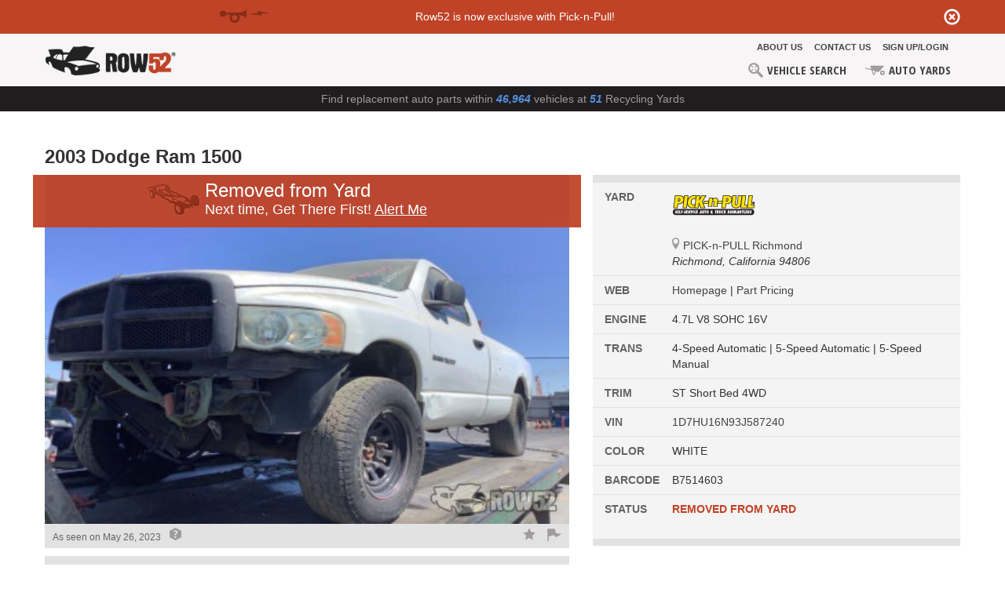

--- FILE ---
content_type: text/html; charset=utf-8
request_url: https://row52.com/Vehicle/Index/1D7HU16N93J587240
body_size: 13638
content:
<!DOCTYPE html>
<!-- Master Layout -->
<html lang="en"
      ng-app="App">
<head>
    <meta charset="utf-8">
    <title>Row52 | 2003 Dodge Ram 1500 at PICK-n-PULL Richmond 1D7HU16N93J587240</title>
    <meta name="viewport" content="width=device-width, initial-scale=1.0">
<link rel="shortcut icon" type="image/x-icon" href="https://cdn.row52.com/cdn/images/favicon.ico" />
<link rel="icon" type="image/x-icon" href="https://cdn.row52.com/cdn/images/favicon.ico" />
<meta/>
<meta property="og:title" content="Row52" />
<meta property="og:description" content="2003 Dodge Ram 1500 at PICK-n-PULL Richmond 1D7HU16N93J587240" />
    <!-- start:css -->
    <link rel="stylesheet" href="/css/app.e61f1d23c6187f9728c4.css"/>
    <!-- end:css -->
    <link href="https://fonts.googleapis.com/css?family=Open+Sans+Condensed:300,700"
          rel="stylesheet">
    
    <script src="https://cdn.polyfill.io/v2/polyfill.min.js"></script>
    <!-- OneTrust Cookies Consent Notice start for row52.com -->
    <script type="text/javascript" src="https://cdn.cookielaw.org/consent/c0c7c2f1-01bd-4ec3-81bc-f683a279bbab/OtAutoBlock.js"></script>
    <script src=https://cdn.cookielaw.org/scripttemplates/otSDKStub.js  type="text/javascript" charset="UTF-8" data-domain-script="c0c7c2f1-01bd-4ec3-81bc-f683a279bbab"></script>
    <script type="text/javascript">
    function OptanonWrapper() { }
    </script>
    <!-- OneTrust Cookies Consent Notice end for row52.com -->

    
<!-- Global site tag (gtag.js) - Google Analytics -->
<script async
        src="https://www.googletagmanager.com/gtag/js?id=UA-36626824-1"></script>
<script>
    window.dataLayer = window.dataLayer || [ ];

    function gtag() {
        dataLayer.push(arguments);
    }

    gtag('js', new Date());

    gtag('config', 'UA-36626824-1');
</script>

<!-- Google Tag Manager -->
<script>(function(w,d,s,l,i){w[l]=w[l]||[];w[l].push({'gtm.start':
new Date().getTime(),event:'gtm.js'});var f=d.getElementsByTagName(s)[0],
j=d.createElement(s),dl=l!='dataLayer'?'&l='+l:'';j.async=true;j.src=
'https://www.googletagmanager.com/gtm.js?id='+i+dl;f.parentNode.insertBefore(j,f);
})(window,document,'script','dataLayer', 'GTM-KBF7M2J');</script>
<!-- End Google Tag Manager -->
    
    
    <script>
        (function(w) {
            w.vehicleDetail = {"id":6735461,"vin":"1D7HU16N93J587240","year":2003,"modelId":1634,"model":"Ram 1500","makeId":117,"make":"Dodge","locationId":68,"locationName":"PICK-n-PULL Richmond","city":"Richmond","state":"California","zip":"94806","row":"40","dateAdded":"2023-05-30T00:00:00+00:00","barCodeNumber":"B7514603","hasImage":true,"engine":"4.7L V8 SOHC 16V","transmission":"4-Speed Automatic | 5-Speed Automatic | 5-Speed Manual","trim":"ST Short Bed 4WD","accountName":"Pick-n-Pull","color":"WHITE","isActive":false,"allowPullers":true,"url":"https://cdn.row52.com/images/","size1":"c129d1fd-75c6-465d-9858-4fae46c2534b","size2":"ee4c7a9e-8e7d-4351-88f7-5b282e237abd","size3":"599f3dd7-538e-42a2-933e-da98c6c9c998","size4":"7e793d25-14f8-4d84-bbe9-df9570795bb2","extension":".JPG","locationImageName":"picknpull_logoresults.png","locationImageLocation":"https://cdn.row52.com/cdn/images/accounts/picknpull_logoresults.png","imageName":"https://cdn.row52.com/images/c129d1fd-75c6-465d-9858-4fae46c2534b.JPG","smallImage":"https://cdn.row52.com/images/599f3dd7-538e-42a2-933e-da98c6c9c998.JPG","largeImage":"https://cdn.row52.com/images/ee4c7a9e-8e7d-4351-88f7-5b282e237abd.JPG","thumbNail":"https://cdn.row52.com/images/7e793d25-14f8-4d84-bbe9-df9570795bb2.JPG","imageDate":"2023-05-26T22:25:11.7212574+00:00","mostRecentComment":null,"imageCount":0,"locationCode":null,"commentCount":0,"accountId":"00000000-0000-0000-0000-000000000000","creationDate":"0001-01-01T00:00:00+00:00","favoriteId":null,"favoritedDate":null,"pullerCount":0,"partsPullersCount":2,"partsPullersForInYardsCount":0};
        })(window);
    </script>

    
<script type="text/javascript">var appInsights=window.appInsights||function(config){function t(config){i[config]=function(){var t=arguments;i.queue.push(function(){i[config].apply(i,t)})}}var i={config:config},u=document,e=window,o="script",s="AuthenticatedUserContext",h="start",c="stop",l="Track",a=l+"Event",v=l+"Page",r,f;setTimeout(function(){var t=u.createElement(o);t.src=config.url||"https://js.monitor.azure.com/scripts/a/ai.0.js";u.getElementsByTagName(o)[0].parentNode.appendChild(t)});try{i.cookie=u.cookie}catch(y){}for(i.queue=[],r=["Event","Exception","Metric","PageView","Trace","Dependency"];r.length;)t("track"+r.pop());return t("set"+s),t("clear"+s),t(h+a),t(c+a),t(h+v),t(c+v),t("flush"),config.disableExceptionTracking||(r="onerror",t("_"+r),f=e[r],e[r]=function(config,t,u,e,o){var s=f&&f(config,t,u,e,o);return s!==!0&&i["_"+r](config,t,u,e,o),s}),i}({instrumentationKey:"da3e35dc-b577-4005-8819-cfe57eb56257",sdkExtension:"a"});window.appInsights=appInsights;appInsights.queue&&appInsights.queue.length===0&&appInsights.trackPageView();</script></head>
<body>
<!-- Google Tag Manager (noscript) -->
<noscript><iframe src="https://www.googletagmanager.com/ns.html?id=GTM-KBF7M2J"
height="0" width="0" style="display:none;visibility:hidden"></iframe></noscript>
<!-- End Google Tag Manager (noscript) -->





<script>
    var headerAlert = 'headerAlert-2';
    document.addEventListener('DOMContentLoaded', function () {
        // Check if 'headerAlert' exists in localStorage
        if (!localStorage.getItem(headerAlert)) {
            // If 'headerAlert' does not exist, display the banner
            var banner = document.getElementById('header-banner');
            if (banner) {
                banner.style.display = 'block'; // Ensure the banner is visible
            }
        } 

        //Event listener to handle banner close action
        document.getElementById('header-banner').addEventListener('click', function (e) {
            if (e.target && e.target.id === 'header-banner-close') {
                e.preventDefault();

                localStorage.setItem(headerAlert, 'true');

                var banner = document.getElementById('header-banner');
                if (banner) {
                    banner.remove();
                }
            }
        });
    });
</script>
<style>
    #header-banner-close {
        color: #fff;
        text-decoration: none;
        padding-top: 10px;
        font-size: 21px;
    }
    .alert-top a {
        color: #fff;
        text-decoration: underline;
    }
</style>

        <div id="header-banner" class="header-top" style="display:none;">
            <div class="container text-center">
                <div class="alert-top">
                    Row52 is now exclusive with Pick-n-Pull!
                </div>
                <div style="float: right;">
                    <a href="#" class="glyphicon glyphicon-remove-circle" id="header-banner-close"></a>
                </div>
            </div>
        </div>
<header class="header"
        ng-controller="HeaderCtrl as ctrl">
    <div class="container">
        <div class="logo">
            <a href="/home">
                <img alt="Row52"
                     class="img-responsive"
                     role="presentation"
                     src="https://cdn.row52.com/cdn/images/logo-horizontal-black-header-opt.png" />
            </a>
        </div>
        <nav class="navbar navbar-inverse web-menu"
             ng-cloak>
            <div class="collapse menu-first navbar-collapse pull-right">
                <ul>
                    <li>
                        <a href="/About/">About Us</a>
                    </li>
                    <li>
                        <a href="/About/ContactUs">Contact Us</a>
                    </li>
                        <li>
                            <a href="/Account">SIGN UP/LOGIN</a>
                        </li>
                </ul>
            </div>
            <div class="collapse menu-second navbar-collapse pull-right">
                <ul>
                    <li class="mobile-dropdown">
                        <a href="#">
                            <span class="menu-icon">
                                <img src="https://cdn.row52.com/cdn/images/svg/icon-account-summary.svg">
                                <img src="https://cdn.row52.com/cdn/images/svg/icon-account-summary-hover.svg">
                            </span>
                            My Account
                        </a>

                    </li>
                    <li>
                        <a href="/Search">
                            <!--<i class="icon-search-cars"></i>-->
                            <span class="menu-icon">
                                <img src="https://cdn.row52.com/cdn/images/svg/icon-search.svg">
                                <img src="https://cdn.row52.com/cdn/images/svg/icon-search-hover.svg">
                            </span>
                            Vehicle Search
                        </a>
                    </li>
                    
                    
                    
                    
                    
                    <li>
                        <a href="/Yards/">
                            <span class="menu-icon">
                                <img src="https://cdn.row52.com/cdn/images/svg/icon-used.svg">
                                <img src="https://cdn.row52.com/cdn/images/svg/icon-used-hover.svg">
                            </span>
                            Auto YARDS
                        </a>
                    </li>
                </ul>
            </div>
        </nav>

        <div class="menu-device">
            <nav class="menu"
                 role="navigation">
                <ul class="droplist">
                    <li class="mobile-dropdown">

                        <a href="/Account">
                            <span class="menu-icon">
                                <img src="https://cdn.row52.com/cdn/images/svg/icon-account-summary.svg">
                                <img src="https://cdn.row52.com/cdn/images/svg/icon-account-summary-hover.svg">
                            </span>
                            SIGN UP / LOGIN
                        </a>


                    </li>

                    <li>
                        <a href="/Search">
                            <span class="menu-icon">
                                <img src="https://cdn.row52.com/cdn/images/svg/icon-search.svg">
                                <img src="https://cdn.row52.com/cdn/images/svg/icon-search-hover.svg">
                            </span>
                            Vehicle Search
                        </a>
                    </li>
                    
                    
                    
                    
                    
                    <li>
                        <a href="/Yards/">
                            <span class="menu-icon">
                                <img src="https://cdn.row52.com/cdn/images/svg/icon-used.svg">
                                <img src="https://cdn.row52.com/cdn/images/svg/icon-used-hover.svg">
                            </span>
                            Auto YARDS
                        </a>
                    </li>
                </ul>
                <ul class="mobile-secondary-menu">
                    <li>
                        <a href="/About/">About Us</a>
                    </li>
                    <li>
                        <a href="/About/ContactUs">Contact Us</a>
                    </li>
                </ul>
            </nav>
            <a class="nav-toggle"
               href="#">
                <span class="menu-device-toggle">&nbsp;</span>
            </a>
        </div>
    </div>
</header>


<div class="site-specs hidden-xs">
        Find replacement auto parts within <strong>46,964</strong> vehicles at <strong>51</strong> Recycling Yards
</div>
<div class="site-specs visible-xs">
    Search for <strong>46,964</strong> vehicles in <strong>51</strong> Yards
</div>
<div class="search-bar">
    
</div>


<div id="messageModalLogin" class="modal hide fade">
    <div class="modal-header">
        <button type="button" class="close" data-dismiss="modal" aria-hidden="true">&times;</button>
        <h3>Please Log in</h3>
    </div>
    <div class="modal-body">

        <label class="normal">You need to be logged in to create a part wanted listing.</label>
        <input class="btn btn-inverse btn-small pull-right" type="button" value="OK" id="btnOk">
        
        <br />
    </div>
</div>
<script type="text/javascript">

</script>

<div class="main-content">
    <div class="container">
        <div class="row">
            <div class="col-md-6">
                <h3>
                    <strong>2003 Dodge Ram 1500</strong>
                </h3>
            </div>
            <div class="col-md-6">
            </div>
        </div>
    </div>
    <div class="detail-main"
         ng-controller="VehicleDetailCtrl as ctrl">
        <div class="container ng-cloak"
             ng-cloak>
            <div class="row">
                <div class="col-md-7">
                    <div class="row">
                        <div class="col-md-12"
                             style="position: relative">
                            <img ng-src="{{model.imageName}}"
                                 alt="{{name}}"
                                 title="{{name}}"
                                 ng-if="!removeImageLoading"
                                 style="width: 100%" />
                            <span us-spinner class="removeImage" ng-if="removeImageLoading"></span>
                            <div style="position: absolute; top: 0; left: 0; background: transparent url(https://cdn.row52.com/siteimages/orangebg.png) top left repeat; min-height: 60px; width: 100%;"
                                 ng-if="model.isActive === false">
                                <div style="color: #fff; margin: 0 auto; max-width: 410px;">
                                    <img class="hidden-xs"
                                        src="https://cdn.row52.com/cdn/images/car-icon.png" 
                                        style="float: left; margin-top: 2px; margin-right: 5px;" />
                                    <h3 style="line-height: 24px; margin: 8px 0 0;">Removed from Yard</h3>
                                    <p style="font-weight: normal;">
                                        Next time, Get There First!
                                        <a href="/About/AlertMe" style="color: #fff; text-decoration: underline;">
                                            Alert Me
                                        </a>
                                    </p>
                                </div>
                            </div>

                            <a id="remove-image"
                               class="btn btn-sm btn-warning"
                               href="#"
                               style="position: absolute; right: 25px; top: 5px; min-width: 15px; padding-right: 15px; padding-left: 15px;"
                               ng-click="ctrl.removeImage($event)"
                               ng-if="model.imageName.indexOf('comingsoon') <= 0 && ctrl.isInRole('Administrator')">
                                <span class="icon-remove icon-white"
                                      style="font-size: 16px; margin-left: 0">X</span>
                            </a>
                        </div>
                    </div>
                    <div class="row">
                        <div class="col-md-12">
                            <div class="desc">
                                <div class="row">
                                    <div class="col-xs-8">
                                        <span ng-if="model.hasImage" class="hidden-xs">As seen on</span>
                                        <span class="em"
                                              style="margin-right: 3px;"
                                              ng-if="model.hasImage">
                                            May 26, 2023
                                        </span>
                                        <span uib-popover-template="'vehicle/as-seen-on-popover.html'"
                                              popover-title="As seen on..."
                                              popover-trigger="'mouseenter'"
                                              ng-if="model.hasImage"
                                              class="sprite tooltip-icon tooltip-inline">
                                        </span>
                                    </div>
                                    <div class="col-xs-4 text-right">
                                        <a class="star-icon pointer"
                                           ng-click="ctrl.like($event, model.id)"
                                           ng-class="{'active': likes[model.id], 'unauthorized': principal.isAuthenticated}">&nbsp;</a>
                                        <a class="flag-icon pointer"
                                           style="margin-left: 10px;"
                                           ng-click="ctrl.flag($event)">&nbsp;</a>
                                    </div>
                                </div>
                            </div>
                        </div>
                    </div>

                    <div class="row">
                        <div class="col-xs-12">
                            
<div class="row">
    <div class="col-xs-12">
            <div class="moreVehicles">
                <h4><strong>More Vehicles</strong></h4>
                <a href="/search/?Year=2003&MakeId=117&ModelId=1634&Page=1"
                   style="font-size: 12px; font-weight: normal;">
                    There are <strong id="vehiclecount">49</strong> more vehicles like this.
                </a>
            </div>
    </div>
</div>
    <div class="row"
         style="height: 67px; margin: 0 0 25px; position: relative;"
         ng-controller="VehicleGalleryCtrl as ctrl"
         ng-init="ctrl.init([{&quot;vin&quot;:&quot;1D7HA18D93J573061&quot;,&quot;url&quot;:&quot;https://cdn.row52.com/images/&quot;,&quot;size3&quot;:&quot;48b0fd8d-fbe6-424c-84bd-620457e0e8e9&quot;,&quot;thumbNail&quot;:&quot;https://cdn.row52.com/images/48b0fd8d-fbe6-424c-84bd-620457e0e8e9.JPG&quot;,&quot;year&quot;:2003,&quot;make&quot;:&quot;Dodge&quot;,&quot;model&quot;:&quot;Ram 1500&quot;,&quot;extension&quot;:&quot;.JPG&quot;,&quot;locationName&quot;:&quot;PICK-n-PULL Jefferson&quot;,&quot;dateAdded&quot;:&quot;2025-08-05T00:00:00+00:00&quot;},{&quot;vin&quot;:&quot;1D7HU18D83S322694&quot;,&quot;url&quot;:&quot;https://cdn.row52.com/images/&quot;,&quot;size3&quot;:&quot;2aba3b3c-7c98-4c71-b762-70e96f237e49&quot;,&quot;thumbNail&quot;:&quot;https://cdn.row52.com/images/2aba3b3c-7c98-4c71-b762-70e96f237e49.JPG&quot;,&quot;year&quot;:2003,&quot;make&quot;:&quot;Dodge&quot;,&quot;model&quot;:&quot;Ram 1500&quot;,&quot;extension&quot;:&quot;.JPG&quot;,&quot;locationName&quot;:&quot;PICK-n-PULL Springfield&quot;,&quot;dateAdded&quot;:&quot;2025-08-29T00:00:00+00:00&quot;},{&quot;vin&quot;:&quot;1D7HA16K93J663859&quot;,&quot;url&quot;:&quot;https://cdn.row52.com/images/&quot;,&quot;size3&quot;:&quot;a0068c40-2282-45db-b1a7-f4a71703bbdf&quot;,&quot;thumbNail&quot;:&quot;https://cdn.row52.com/images/a0068c40-2282-45db-b1a7-f4a71703bbdf.JPG&quot;,&quot;year&quot;:2003,&quot;make&quot;:&quot;Dodge&quot;,&quot;model&quot;:&quot;Ram 1500&quot;,&quot;extension&quot;:&quot;.JPG&quot;,&quot;locationName&quot;:&quot;PICK-n-PULL Dallas South&quot;,&quot;dateAdded&quot;:&quot;2025-09-04T00:00:00+00:00&quot;},{&quot;vin&quot;:&quot;1D7HA16K53J541337&quot;,&quot;url&quot;:&quot;https://cdn.row52.com/images/&quot;,&quot;size3&quot;:&quot;03d83938-e016-4c31-a668-3550a639029f&quot;,&quot;thumbNail&quot;:&quot;https://cdn.row52.com/images/03d83938-e016-4c31-a668-3550a639029f.JPG&quot;,&quot;year&quot;:2003,&quot;make&quot;:&quot;Dodge&quot;,&quot;model&quot;:&quot;Ram 1500&quot;,&quot;extension&quot;:&quot;.JPG&quot;,&quot;locationName&quot;:&quot;PICK-n-PULL Dallas South&quot;,&quot;dateAdded&quot;:&quot;2025-09-10T00:00:00+00:00&quot;},{&quot;vin&quot;:&quot;1D7HA18N83S267665&quot;,&quot;url&quot;:&quot;https://cdn.row52.com/images/&quot;,&quot;size3&quot;:&quot;5fb45b0a-9fe7-4480-b6f0-e1ffe41e8fba&quot;,&quot;thumbNail&quot;:&quot;https://cdn.row52.com/images/5fb45b0a-9fe7-4480-b6f0-e1ffe41e8fba.JPG&quot;,&quot;year&quot;:2003,&quot;make&quot;:&quot;Dodge&quot;,&quot;model&quot;:&quot;Ram 1500&quot;,&quot;extension&quot;:&quot;.JPG&quot;,&quot;locationName&quot;:&quot;PICK-n-PULL Dallas South&quot;,&quot;dateAdded&quot;:&quot;2025-10-01T00:00:00+00:00&quot;},{&quot;vin&quot;:&quot;1D7HA18N03J564788&quot;,&quot;url&quot;:&quot;https://cdn.row52.com/images/&quot;,&quot;size3&quot;:&quot;8b13b58a-87de-4d4c-9b48-d5cc7014de0f&quot;,&quot;thumbNail&quot;:&quot;https://cdn.row52.com/images/8b13b58a-87de-4d4c-9b48-d5cc7014de0f.JPG&quot;,&quot;year&quot;:2003,&quot;make&quot;:&quot;Dodge&quot;,&quot;model&quot;:&quot;Ram 1500&quot;,&quot;extension&quot;:&quot;.JPG&quot;,&quot;locationName&quot;:&quot;PICK-n-PULL Dallas South&quot;,&quot;dateAdded&quot;:&quot;2025-10-24T00:00:00+00:00&quot;},{&quot;vin&quot;:&quot;1D7HU18N33S279567&quot;,&quot;url&quot;:&quot;https://cdn.row52.com/images/&quot;,&quot;size3&quot;:&quot;b9d2217d-6166-4157-b578-d49f3fa4394f&quot;,&quot;thumbNail&quot;:&quot;https://cdn.row52.com/images/b9d2217d-6166-4157-b578-d49f3fa4394f.JPG&quot;,&quot;year&quot;:2003,&quot;make&quot;:&quot;Dodge&quot;,&quot;model&quot;:&quot;Ram 1500&quot;,&quot;extension&quot;:&quot;.JPG&quot;,&quot;locationName&quot;:&quot;PICK-n-PULL Little Rock&quot;,&quot;dateAdded&quot;:&quot;2025-10-24T00:00:00+00:00&quot;},{&quot;vin&quot;:&quot;1D7HA18N33S286219&quot;,&quot;url&quot;:&quot;https://cdn.row52.com/images/&quot;,&quot;size3&quot;:&quot;692d2df0-783e-4c34-ada5-572ad8371941&quot;,&quot;thumbNail&quot;:&quot;https://cdn.row52.com/images/692d2df0-783e-4c34-ada5-572ad8371941.JPG&quot;,&quot;year&quot;:2003,&quot;make&quot;:&quot;Dodge&quot;,&quot;model&quot;:&quot;Ram 1500&quot;,&quot;extension&quot;:&quot;.JPG&quot;,&quot;locationName&quot;:&quot;PICK-n-PULL Tallahassee&quot;,&quot;dateAdded&quot;:&quot;2025-09-05T00:00:00+00:00&quot;},{&quot;vin&quot;:&quot;1D7HA16K63J529682&quot;,&quot;url&quot;:&quot;https://cdn.row52.com/images/&quot;,&quot;size3&quot;:&quot;5dd6195e-e993-4994-bd1f-330523a9c92b&quot;,&quot;thumbNail&quot;:&quot;https://cdn.row52.com/images/5dd6195e-e993-4994-bd1f-330523a9c92b.JPG&quot;,&quot;year&quot;:2003,&quot;make&quot;:&quot;Dodge&quot;,&quot;model&quot;:&quot;Ram 1500&quot;,&quot;extension&quot;:&quot;.JPG&quot;,&quot;locationName&quot;:&quot;PICK-n-PULL Dallas South Central&quot;,&quot;dateAdded&quot;:&quot;2025-10-27T00:00:00+00:00&quot;},{&quot;vin&quot;:&quot;1D7HA18NX3S305512&quot;,&quot;url&quot;:&quot;https://cdn.row52.com/images/&quot;,&quot;size3&quot;:&quot;6804628b-8a0d-4186-8156-c6368242dc05&quot;,&quot;thumbNail&quot;:&quot;https://cdn.row52.com/images/6804628b-8a0d-4186-8156-c6368242dc05.JPG&quot;,&quot;year&quot;:2003,&quot;make&quot;:&quot;Dodge&quot;,&quot;model&quot;:&quot;Ram 1500&quot;,&quot;extension&quot;:&quot;.JPG&quot;,&quot;locationName&quot;:&quot;PICK-n-PULL Tallahassee&quot;,&quot;dateAdded&quot;:&quot;2025-08-15T00:00:00+00:00&quot;},{&quot;vin&quot;:&quot;1D7HA18N53J564687&quot;,&quot;url&quot;:&quot;https://cdn.row52.com/images/&quot;,&quot;size3&quot;:&quot;f7377ff2-c178-4a34-b7f5-09b9fb5e77c8&quot;,&quot;thumbNail&quot;:&quot;https://cdn.row52.com/images/f7377ff2-c178-4a34-b7f5-09b9fb5e77c8.JPG&quot;,&quot;year&quot;:2003,&quot;make&quot;:&quot;Dodge&quot;,&quot;model&quot;:&quot;Ram 1500&quot;,&quot;extension&quot;:&quot;.JPG&quot;,&quot;locationName&quot;:&quot;PICK-n-PULL Rancho Cordova&quot;,&quot;dateAdded&quot;:&quot;2025-10-31T00:00:00+00:00&quot;},{&quot;vin&quot;:&quot;1D7HA16KX3J566637&quot;,&quot;url&quot;:&quot;https://cdn.row52.com/images/&quot;,&quot;size3&quot;:&quot;84fa017f-70d9-4be6-8627-1de1ce43341c&quot;,&quot;thumbNail&quot;:&quot;https://cdn.row52.com/images/84fa017f-70d9-4be6-8627-1de1ce43341c.JPG&quot;,&quot;year&quot;:2003,&quot;make&quot;:&quot;Dodge&quot;,&quot;model&quot;:&quot;Ram 1500&quot;,&quot;extension&quot;:&quot;.JPG&quot;,&quot;locationName&quot;:&quot;PICK-n-PULL Redding&quot;,&quot;dateAdded&quot;:&quot;2025-11-04T00:00:00+00:00&quot;},{&quot;vin&quot;:&quot;1D7HA16K43J672873&quot;,&quot;url&quot;:&quot;https://cdn.row52.com/images/&quot;,&quot;size3&quot;:&quot;c1f8351c-0014-4cb9-9b57-d2dd3a500f93&quot;,&quot;thumbNail&quot;:&quot;https://cdn.row52.com/images/c1f8351c-0014-4cb9-9b57-d2dd3a500f93.JPG&quot;,&quot;year&quot;:2003,&quot;make&quot;:&quot;Dodge&quot;,&quot;model&quot;:&quot;Ram 1500&quot;,&quot;extension&quot;:&quot;.JPG&quot;,&quot;locationName&quot;:&quot;PICK-n-PULL Dallas South Central&quot;,&quot;dateAdded&quot;:&quot;2025-11-11T00:00:00+00:00&quot;},{&quot;vin&quot;:&quot;1D7HU18NX3S342891&quot;,&quot;url&quot;:&quot;https://cdn.row52.com/images/&quot;,&quot;size3&quot;:&quot;8c1a31e5-5edb-4ea4-839e-f87c9e8327ac&quot;,&quot;thumbNail&quot;:&quot;https://cdn.row52.com/images/8c1a31e5-5edb-4ea4-839e-f87c9e8327ac.JPG&quot;,&quot;year&quot;:2003,&quot;make&quot;:&quot;Dodge&quot;,&quot;model&quot;:&quot;Ram 1500&quot;,&quot;extension&quot;:&quot;.JPG&quot;,&quot;locationName&quot;:&quot;PICK-n-PULL Fairfield&quot;,&quot;dateAdded&quot;:&quot;2025-11-13T00:00:00+00:00&quot;},{&quot;vin&quot;:&quot;1D7HA18N53S263976&quot;,&quot;url&quot;:&quot;https://cdn.row52.com/images/&quot;,&quot;size3&quot;:&quot;d59324c6-3781-49c7-9fb9-7183a689bc4a&quot;,&quot;thumbNail&quot;:&quot;https://cdn.row52.com/images/d59324c6-3781-49c7-9fb9-7183a689bc4a.JPG&quot;,&quot;year&quot;:2003,&quot;make&quot;:&quot;Dodge&quot;,&quot;model&quot;:&quot;Ram 1500&quot;,&quot;extension&quot;:&quot;.JPG&quot;,&quot;locationName&quot;:&quot;PICK-n-PULL Little Rock&quot;,&quot;dateAdded&quot;:&quot;2025-11-13T00:00:00+00:00&quot;},{&quot;vin&quot;:&quot;1D7HA18D23J587920&quot;,&quot;url&quot;:&quot;https://cdn.row52.com/images/&quot;,&quot;size3&quot;:&quot;7432feae-6b91-45ce-a1f7-6cf4352dd10c&quot;,&quot;thumbNail&quot;:&quot;https://cdn.row52.com/images/7432feae-6b91-45ce-a1f7-6cf4352dd10c.JPG&quot;,&quot;year&quot;:2003,&quot;make&quot;:&quot;Dodge&quot;,&quot;model&quot;:&quot;Ram 1500&quot;,&quot;extension&quot;:&quot;.JPG&quot;,&quot;locationName&quot;:&quot;PICK-n-PULL Chico&quot;,&quot;dateAdded&quot;:&quot;2025-11-18T00:00:00+00:00&quot;},{&quot;vin&quot;:&quot;1D7HA18D83J588683&quot;,&quot;url&quot;:&quot;https://cdn.row52.com/images/&quot;,&quot;size3&quot;:&quot;8555ed5d-4d5d-45fa-bf3f-4f883b30e01d&quot;,&quot;thumbNail&quot;:&quot;https://cdn.row52.com/images/8555ed5d-4d5d-45fa-bf3f-4f883b30e01d.JPG&quot;,&quot;year&quot;:2003,&quot;make&quot;:&quot;Dodge&quot;,&quot;model&quot;:&quot;Ram 1500&quot;,&quot;extension&quot;:&quot;.JPG&quot;,&quot;locationName&quot;:&quot;PICK-n-PULL Newark&quot;,&quot;dateAdded&quot;:&quot;2025-11-18T00:00:00+00:00&quot;},{&quot;vin&quot;:&quot;1D7HA18Z93S205937&quot;,&quot;url&quot;:&quot;https://cdn.row52.com/images/&quot;,&quot;size3&quot;:&quot;53dc2005-81f9-46db-b6b6-572ef5e3d1a9&quot;,&quot;thumbNail&quot;:&quot;https://cdn.row52.com/images/53dc2005-81f9-46db-b6b6-572ef5e3d1a9.JPG&quot;,&quot;year&quot;:2003,&quot;make&quot;:&quot;Dodge&quot;,&quot;model&quot;:&quot;Ram 1500&quot;,&quot;extension&quot;:&quot;.JPG&quot;,&quot;locationName&quot;:&quot;PICK-n-PULL Dallas South&quot;,&quot;dateAdded&quot;:&quot;2025-11-21T00:00:00+00:00&quot;},{&quot;vin&quot;:&quot;1D7HA18N33S171197&quot;,&quot;url&quot;:&quot;https://cdn.row52.com/images/&quot;,&quot;size3&quot;:&quot;e5c56959-50e6-4b8d-9287-1087ec6dc5d9&quot;,&quot;thumbNail&quot;:&quot;https://cdn.row52.com/images/e5c56959-50e6-4b8d-9287-1087ec6dc5d9.JPG&quot;,&quot;year&quot;:2003,&quot;make&quot;:&quot;Dodge&quot;,&quot;model&quot;:&quot;Ram 1500&quot;,&quot;extension&quot;:&quot;.JPG&quot;,&quot;locationName&quot;:&quot;PICK-n-PULL Dallas South Central&quot;,&quot;dateAdded&quot;:&quot;2025-11-26T00:00:00+00:00&quot;},{&quot;vin&quot;:&quot;1D7HU18D53S277858&quot;,&quot;url&quot;:&quot;https://cdn.row52.com/images/&quot;,&quot;size3&quot;:&quot;c2518d35-21af-4f6f-b507-ac5492c511e8&quot;,&quot;thumbNail&quot;:&quot;https://cdn.row52.com/images/c2518d35-21af-4f6f-b507-ac5492c511e8.JPG&quot;,&quot;year&quot;:2003,&quot;make&quot;:&quot;Dodge&quot;,&quot;model&quot;:&quot;Ram 1500&quot;,&quot;extension&quot;:&quot;.JPG&quot;,&quot;locationName&quot;:&quot;PICK-n-PULL Calgary (Barlow Trail)&quot;,&quot;dateAdded&quot;:&quot;2025-11-28T00:00:00+00:00&quot;},{&quot;vin&quot;:&quot;1D7HA18N33J643906&quot;,&quot;url&quot;:&quot;https://cdn.row52.com/images/&quot;,&quot;size3&quot;:&quot;a75474db-6a50-496d-81d1-6d4c9610890a&quot;,&quot;thumbNail&quot;:&quot;https://cdn.row52.com/images/a75474db-6a50-496d-81d1-6d4c9610890a.JPG&quot;,&quot;year&quot;:2003,&quot;make&quot;:&quot;Dodge&quot;,&quot;model&quot;:&quot;Ram 1500&quot;,&quot;extension&quot;:&quot;.JPG&quot;,&quot;locationName&quot;:&quot;PICK-n-PULL Fort Worth&quot;,&quot;dateAdded&quot;:&quot;2025-12-02T00:00:00+00:00&quot;},{&quot;vin&quot;:&quot;1D7HA18N53S116668&quot;,&quot;url&quot;:&quot;https://cdn.row52.com/images/&quot;,&quot;size3&quot;:&quot;fb67194f-c20e-456f-acf3-98b6876d01a1&quot;,&quot;thumbNail&quot;:&quot;https://cdn.row52.com/images/fb67194f-c20e-456f-acf3-98b6876d01a1.JPG&quot;,&quot;year&quot;:2003,&quot;make&quot;:&quot;Dodge&quot;,&quot;model&quot;:&quot;Ram 1500&quot;,&quot;extension&quot;:&quot;.JPG&quot;,&quot;locationName&quot;:&quot;PICK-n-PULL Merced&quot;,&quot;dateAdded&quot;:&quot;2025-12-09T00:00:00+00:00&quot;},{&quot;vin&quot;:&quot;1D7HU18NX3S307462&quot;,&quot;url&quot;:&quot;https://cdn.row52.com/images/&quot;,&quot;size3&quot;:&quot;5835739a-acd3-4366-a3ec-d23265c306e1&quot;,&quot;thumbNail&quot;:&quot;https://cdn.row52.com/images/5835739a-acd3-4366-a3ec-d23265c306e1.JPG&quot;,&quot;year&quot;:2003,&quot;make&quot;:&quot;Dodge&quot;,&quot;model&quot;:&quot;Ram 1500&quot;,&quot;extension&quot;:&quot;.JPG&quot;,&quot;locationName&quot;:&quot;PICK-n-PULL Moss Landing&quot;,&quot;dateAdded&quot;:&quot;2025-12-09T00:00:00+00:00&quot;},{&quot;vin&quot;:&quot;1D7HA18N93J608450&quot;,&quot;url&quot;:&quot;https://cdn.row52.com/images/&quot;,&quot;size3&quot;:&quot;0edf2f65-accc-4cc1-9c1e-6403dc0d1659&quot;,&quot;thumbNail&quot;:&quot;https://cdn.row52.com/images/0edf2f65-accc-4cc1-9c1e-6403dc0d1659.JPG&quot;,&quot;year&quot;:2003,&quot;make&quot;:&quot;Dodge&quot;,&quot;model&quot;:&quot;Ram 1500&quot;,&quot;extension&quot;:&quot;.JPG&quot;,&quot;locationName&quot;:&quot;PICK-n-PULL Kansas City (Truman Rd.)&quot;,&quot;dateAdded&quot;:&quot;2025-12-13T00:00:00+00:00&quot;},{&quot;vin&quot;:&quot;1D7HU18N63S153199&quot;,&quot;url&quot;:&quot;https://cdn.row52.com/images/&quot;,&quot;size3&quot;:&quot;2220838c-2511-4a3d-b184-629645f28474&quot;,&quot;thumbNail&quot;:&quot;https://cdn.row52.com/images/2220838c-2511-4a3d-b184-629645f28474.JPG&quot;,&quot;year&quot;:2003,&quot;make&quot;:&quot;Dodge&quot;,&quot;model&quot;:&quot;Ram 1500&quot;,&quot;extension&quot;:&quot;.JPG&quot;,&quot;locationName&quot;:&quot;PICK-n-PULL Kansas City (Winner Rd.)&quot;,&quot;dateAdded&quot;:&quot;2025-12-13T00:00:00+00:00&quot;},{&quot;vin&quot;:&quot;1D7HA18N43S284785&quot;,&quot;url&quot;:&quot;https://cdn.row52.com/images/&quot;,&quot;size3&quot;:&quot;1840ed19-d01d-4ae8-ad11-1753936cf2bc&quot;,&quot;thumbNail&quot;:&quot;https://cdn.row52.com/images/1840ed19-d01d-4ae8-ad11-1753936cf2bc.JPG&quot;,&quot;year&quot;:2003,&quot;make&quot;:&quot;Dodge&quot;,&quot;model&quot;:&quot;Ram 1500&quot;,&quot;extension&quot;:&quot;.JPG&quot;,&quot;locationName&quot;:&quot;PICK-n-PULL Antelope&quot;,&quot;dateAdded&quot;:&quot;2025-12-16T00:00:00+00:00&quot;},{&quot;vin&quot;:&quot;1D7HA18N13S145665&quot;,&quot;url&quot;:&quot;https://cdn.row52.com/images/&quot;,&quot;size3&quot;:&quot;5630b478-46d5-4ae8-b3ab-f964d1681131&quot;,&quot;thumbNail&quot;:&quot;https://cdn.row52.com/images/5630b478-46d5-4ae8-b3ab-f964d1681131.JPG&quot;,&quot;year&quot;:2003,&quot;make&quot;:&quot;Dodge&quot;,&quot;model&quot;:&quot;Ram 1500&quot;,&quot;extension&quot;:&quot;.JPG&quot;,&quot;locationName&quot;:&quot;PICK-n-PULL Fairfield&quot;,&quot;dateAdded&quot;:&quot;2025-12-17T00:00:00+00:00&quot;},{&quot;vin&quot;:&quot;1D7HA16K63J562391&quot;,&quot;url&quot;:&quot;https://cdn.row52.com/images/&quot;,&quot;size3&quot;:&quot;e9971aab-3b9b-476f-b127-8432519cdd36&quot;,&quot;thumbNail&quot;:&quot;https://cdn.row52.com/images/e9971aab-3b9b-476f-b127-8432519cdd36.JPG&quot;,&quot;year&quot;:2003,&quot;make&quot;:&quot;Dodge&quot;,&quot;model&quot;:&quot;Ram 1500&quot;,&quot;extension&quot;:&quot;.JPG&quot;,&quot;locationName&quot;:&quot;PICK-n-PULL Redding&quot;,&quot;dateAdded&quot;:&quot;2025-12-17T00:00:00+00:00&quot;},{&quot;vin&quot;:&quot;1D7HU16N63J515931&quot;,&quot;url&quot;:&quot;https://cdn.row52.com/images/&quot;,&quot;size3&quot;:&quot;c19c080b-1c62-4eb0-8d29-af95bd5e63eb&quot;,&quot;thumbNail&quot;:&quot;https://cdn.row52.com/images/c19c080b-1c62-4eb0-8d29-af95bd5e63eb.JPG&quot;,&quot;year&quot;:2003,&quot;make&quot;:&quot;Dodge&quot;,&quot;model&quot;:&quot;Ram 1500&quot;,&quot;extension&quot;:&quot;.JPG&quot;,&quot;locationName&quot;:&quot;PICK-n-PULL Salt Lake City&quot;,&quot;dateAdded&quot;:&quot;2025-12-09T00:00:00+00:00&quot;},{&quot;vin&quot;:&quot;1D7HU18NX3S330191&quot;,&quot;url&quot;:&quot;https://cdn.row52.com/images/&quot;,&quot;size3&quot;:&quot;6e840f80-63ba-4f01-bdeb-22acd412f605&quot;,&quot;thumbNail&quot;:&quot;https://cdn.row52.com/images/6e840f80-63ba-4f01-bdeb-22acd412f605.JPG&quot;,&quot;year&quot;:2003,&quot;make&quot;:&quot;Dodge&quot;,&quot;model&quot;:&quot;Ram 1500&quot;,&quot;extension&quot;:&quot;.JPG&quot;,&quot;locationName&quot;:&quot;PICK-n-PULL Salt Lake City&quot;,&quot;dateAdded&quot;:&quot;2025-12-23T00:00:00+00:00&quot;},{&quot;vin&quot;:&quot;1D7HA18N13S191996&quot;,&quot;url&quot;:&quot;https://cdn.row52.com/images/&quot;,&quot;size3&quot;:&quot;130b1b9e-d7c7-43fa-8a23-d0fc6afa68c0&quot;,&quot;thumbNail&quot;:&quot;https://cdn.row52.com/images/130b1b9e-d7c7-43fa-8a23-d0fc6afa68c0.JPG&quot;,&quot;year&quot;:2003,&quot;make&quot;:&quot;Dodge&quot;,&quot;model&quot;:&quot;Ram 1500&quot;,&quot;extension&quot;:&quot;.JPG&quot;,&quot;locationName&quot;:&quot;PICK-n-PULL Calgary (Barlow Trail)&quot;,&quot;dateAdded&quot;:&quot;2025-12-23T00:00:00+00:00&quot;},{&quot;vin&quot;:&quot;1D7HA18N43S370548&quot;,&quot;url&quot;:&quot;https://cdn.row52.com/images/&quot;,&quot;size3&quot;:&quot;4ccb2d94-0833-406a-bae7-495468b1315d&quot;,&quot;thumbNail&quot;:&quot;https://cdn.row52.com/images/4ccb2d94-0833-406a-bae7-495468b1315d.JPG&quot;,&quot;year&quot;:2003,&quot;make&quot;:&quot;Dodge&quot;,&quot;model&quot;:&quot;Ram 1500&quot;,&quot;extension&quot;:&quot;.JPG&quot;,&quot;locationName&quot;:&quot;PICK-n-PULL Stockton&quot;,&quot;dateAdded&quot;:&quot;2025-10-24T00:00:00+00:00&quot;},{&quot;vin&quot;:&quot;1D7HU18N93J528332&quot;,&quot;url&quot;:&quot;https://cdn.row52.com/images/&quot;,&quot;size3&quot;:&quot;c55ca944-b775-4c8e-bf60-be13866c4cfb&quot;,&quot;thumbNail&quot;:&quot;https://cdn.row52.com/images/c55ca944-b775-4c8e-bf60-be13866c4cfb.JPG&quot;,&quot;year&quot;:2003,&quot;make&quot;:&quot;Dodge&quot;,&quot;model&quot;:&quot;Ram 1500&quot;,&quot;extension&quot;:&quot;.JPG&quot;,&quot;locationName&quot;:&quot;PICK-n-PULL Stockton&quot;,&quot;dateAdded&quot;:&quot;2025-12-02T00:00:00+00:00&quot;},{&quot;vin&quot;:&quot;1D7HA18N33J597719&quot;,&quot;url&quot;:&quot;https://cdn.row52.com/images/&quot;,&quot;size3&quot;:&quot;8df265af-bdd5-4770-b10b-c429097dcf6b&quot;,&quot;thumbNail&quot;:&quot;https://cdn.row52.com/images/8df265af-bdd5-4770-b10b-c429097dcf6b.JPG&quot;,&quot;year&quot;:2003,&quot;make&quot;:&quot;Dodge&quot;,&quot;model&quot;:&quot;Ram 1500&quot;,&quot;extension&quot;:&quot;.JPG&quot;,&quot;locationName&quot;:&quot;PICK-n-PULL Stockton&quot;,&quot;dateAdded&quot;:&quot;2025-12-11T00:00:00+00:00&quot;},{&quot;vin&quot;:&quot;1D7HA18N63J503929&quot;,&quot;url&quot;:&quot;https://cdn.row52.com/images/&quot;,&quot;size3&quot;:&quot;a7b70565-28fa-490d-9920-34a4d3424783&quot;,&quot;thumbNail&quot;:&quot;https://cdn.row52.com/images/a7b70565-28fa-490d-9920-34a4d3424783.JPG&quot;,&quot;year&quot;:2003,&quot;make&quot;:&quot;Dodge&quot;,&quot;model&quot;:&quot;Ram 1500&quot;,&quot;extension&quot;:&quot;.JPG&quot;,&quot;locationName&quot;:&quot;PICK-n-PULL Merced&quot;,&quot;dateAdded&quot;:&quot;2025-11-17T00:00:00+00:00&quot;},{&quot;vin&quot;:&quot;1D7HA18N93S267657&quot;,&quot;url&quot;:&quot;https://cdn.row52.com/images/&quot;,&quot;size3&quot;:&quot;cd66f9d2-4711-4fa9-9f73-76b5b1f46adc&quot;,&quot;thumbNail&quot;:&quot;https://cdn.row52.com/images/cd66f9d2-4711-4fa9-9f73-76b5b1f46adc.JPG&quot;,&quot;year&quot;:2003,&quot;make&quot;:&quot;Dodge&quot;,&quot;model&quot;:&quot;Ram 1500&quot;,&quot;extension&quot;:&quot;.JPG&quot;,&quot;locationName&quot;:&quot;PICK-n-PULL Richmond&quot;,&quot;dateAdded&quot;:&quot;2025-12-31T00:00:00+00:00&quot;},{&quot;vin&quot;:&quot;1D7HA18D93S376384&quot;,&quot;url&quot;:&quot;https://cdn.row52.com/images/&quot;,&quot;size3&quot;:&quot;e8c87815-6f67-4efb-8d10-fa6ee38ff154&quot;,&quot;thumbNail&quot;:&quot;https://cdn.row52.com/images/e8c87815-6f67-4efb-8d10-fa6ee38ff154.JPG&quot;,&quot;year&quot;:2003,&quot;make&quot;:&quot;Dodge&quot;,&quot;model&quot;:&quot;Ram 1500&quot;,&quot;extension&quot;:&quot;.JPG&quot;,&quot;locationName&quot;:&quot;PICK-n-PULL Rocklin&quot;,&quot;dateAdded&quot;:&quot;2026-01-07T00:00:00+00:00&quot;},{&quot;vin&quot;:&quot;1D7HA18N43J582565&quot;,&quot;url&quot;:&quot;https://cdn.row52.com/images/&quot;,&quot;size3&quot;:&quot;54143679-15c6-4ea5-9e18-f6b11ead98e5&quot;,&quot;thumbNail&quot;:&quot;https://cdn.row52.com/images/54143679-15c6-4ea5-9e18-f6b11ead98e5.JPG&quot;,&quot;year&quot;:2003,&quot;make&quot;:&quot;Dodge&quot;,&quot;model&quot;:&quot;Ram 1500&quot;,&quot;extension&quot;:&quot;.JPG&quot;,&quot;locationName&quot;:&quot;PICK-n-PULL Stockton&quot;,&quot;dateAdded&quot;:&quot;2026-01-07T00:00:00+00:00&quot;},{&quot;vin&quot;:&quot;1D7HA18N63S274114&quot;,&quot;url&quot;:&quot;https://cdn.row52.com/images/&quot;,&quot;size3&quot;:&quot;9f093704-12a8-4a01-9638-f1d10cc7f0ad&quot;,&quot;thumbNail&quot;:&quot;https://cdn.row52.com/images/9f093704-12a8-4a01-9638-f1d10cc7f0ad.JPG&quot;,&quot;year&quot;:2003,&quot;make&quot;:&quot;Dodge&quot;,&quot;model&quot;:&quot;Ram 1500&quot;,&quot;extension&quot;:&quot;.JPG&quot;,&quot;locationName&quot;:&quot;PICK-n-PULL Dallas South&quot;,&quot;dateAdded&quot;:&quot;2026-01-09T00:00:00+00:00&quot;},{&quot;vin&quot;:&quot;1D7HA16K93J515324&quot;,&quot;url&quot;:&quot;https://cdn.row52.com/images/&quot;,&quot;size3&quot;:&quot;7b79852a-f754-4734-b35b-f432f25d898b&quot;,&quot;thumbNail&quot;:&quot;https://cdn.row52.com/images/7b79852a-f754-4734-b35b-f432f25d898b.JPG&quot;,&quot;year&quot;:2003,&quot;make&quot;:&quot;Dodge&quot;,&quot;model&quot;:&quot;Ram 1500&quot;,&quot;extension&quot;:&quot;.JPG&quot;,&quot;locationName&quot;:&quot;PICK-n-PULL Fairfield&quot;,&quot;dateAdded&quot;:&quot;2026-01-13T07:17:39.2050099+00:00&quot;},{&quot;vin&quot;:&quot;1D7HA18D73S233319&quot;,&quot;url&quot;:&quot;https://cdn.row52.com/images/&quot;,&quot;size3&quot;:&quot;327390d5-3e3a-472e-9663-a6fe48bdb5f2&quot;,&quot;thumbNail&quot;:&quot;https://cdn.row52.com/images/327390d5-3e3a-472e-9663-a6fe48bdb5f2.JPG&quot;,&quot;year&quot;:2003,&quot;make&quot;:&quot;Dodge&quot;,&quot;model&quot;:&quot;Ram 1500&quot;,&quot;extension&quot;:&quot;.JPG&quot;,&quot;locationName&quot;:&quot;PICK-n-PULL Dallas South Central&quot;,&quot;dateAdded&quot;:&quot;2026-01-13T00:00:00+00:00&quot;},{&quot;vin&quot;:&quot;1D7HA18N83J650396&quot;,&quot;url&quot;:&quot;https://cdn.row52.com/images/&quot;,&quot;size3&quot;:&quot;f2f14960-0bd4-47d5-9d27-c8d3c0542016&quot;,&quot;thumbNail&quot;:&quot;https://cdn.row52.com/images/f2f14960-0bd4-47d5-9d27-c8d3c0542016.JPG&quot;,&quot;year&quot;:2003,&quot;make&quot;:&quot;Dodge&quot;,&quot;model&quot;:&quot;Ram 1500&quot;,&quot;extension&quot;:&quot;.JPG&quot;,&quot;locationName&quot;:&quot;PICK-n-PULL Carson City&quot;,&quot;dateAdded&quot;:&quot;2026-01-13T00:00:00+00:00&quot;},{&quot;vin&quot;:&quot;1D7HA18D13S304515&quot;,&quot;url&quot;:&quot;https://cdn.row52.com/images/&quot;,&quot;size3&quot;:&quot;804c8bf5-d3c4-4c25-bb1c-fb974ca74d38&quot;,&quot;thumbNail&quot;:&quot;https://cdn.row52.com/images/804c8bf5-d3c4-4c25-bb1c-fb974ca74d38.JPG&quot;,&quot;year&quot;:2003,&quot;make&quot;:&quot;Dodge&quot;,&quot;model&quot;:&quot;Ram 1500&quot;,&quot;extension&quot;:&quot;.JPG&quot;,&quot;locationName&quot;:&quot;PICK-n-PULL Modesto&quot;,&quot;dateAdded&quot;:&quot;2026-01-14T00:00:00+00:00&quot;},{&quot;vin&quot;:&quot;1D7HA16N03J659788&quot;,&quot;url&quot;:&quot;https://cdn.row52.com/images/&quot;,&quot;size3&quot;:&quot;6b22a8a7-f24b-42e5-8093-ec8f99c0d05d&quot;,&quot;thumbNail&quot;:&quot;https://cdn.row52.com/images/6b22a8a7-f24b-42e5-8093-ec8f99c0d05d.JPG&quot;,&quot;year&quot;:2003,&quot;make&quot;:&quot;Dodge&quot;,&quot;model&quot;:&quot;Ram 1500&quot;,&quot;extension&quot;:&quot;.JPG&quot;,&quot;locationName&quot;:&quot;PICK-n-PULL Salt Lake City&quot;,&quot;dateAdded&quot;:&quot;2026-01-14T00:00:00+00:00&quot;},{&quot;vin&quot;:&quot;1D7HU18N63S113530&quot;,&quot;url&quot;:&quot;https://cdn.row52.com/images/&quot;,&quot;size3&quot;:&quot;45c43d13-f01c-4f8e-b0f8-56442ada2ab6&quot;,&quot;thumbNail&quot;:&quot;https://cdn.row52.com/images/45c43d13-f01c-4f8e-b0f8-56442ada2ab6.JPG&quot;,&quot;year&quot;:2003,&quot;make&quot;:&quot;Dodge&quot;,&quot;model&quot;:&quot;Ram 1500&quot;,&quot;extension&quot;:&quot;.JPG&quot;,&quot;locationName&quot;:&quot;PICK-n-PULL Antelope&quot;,&quot;dateAdded&quot;:&quot;2026-01-15T00:00:00+00:00&quot;},{&quot;vin&quot;:&quot;1D7HU18Z53S194913&quot;,&quot;url&quot;:&quot;https://cdn.row52.com/images/&quot;,&quot;size3&quot;:&quot;92f4bc74-9930-4083-8276-1349fc1742b1&quot;,&quot;thumbNail&quot;:&quot;https://cdn.row52.com/images/92f4bc74-9930-4083-8276-1349fc1742b1.JPG&quot;,&quot;year&quot;:2003,&quot;make&quot;:&quot;Dodge&quot;,&quot;model&quot;:&quot;Ram 1500&quot;,&quot;extension&quot;:&quot;.JPG&quot;,&quot;locationName&quot;:&quot;PICK-n-PULL Fort Worth&quot;,&quot;dateAdded&quot;:&quot;2026-01-16T00:00:00+00:00&quot;},{&quot;vin&quot;:&quot;1D7HA18NX3J520605&quot;,&quot;url&quot;:&quot;https://cdn.row52.com/images/&quot;,&quot;size3&quot;:&quot;9fd065be-c3fd-4f9e-b1c8-b585f831faa6&quot;,&quot;thumbNail&quot;:&quot;https://cdn.row52.com/images/9fd065be-c3fd-4f9e-b1c8-b585f831faa6.JPG&quot;,&quot;year&quot;:2003,&quot;make&quot;:&quot;Dodge&quot;,&quot;model&quot;:&quot;Ram 1500&quot;,&quot;extension&quot;:&quot;.JPG&quot;,&quot;locationName&quot;:&quot;PICK-n-PULL Columbus&quot;,&quot;dateAdded&quot;:&quot;2026-01-20T00:00:00+00:00&quot;},{&quot;vin&quot;:&quot;1D7HU18D03J629153&quot;,&quot;url&quot;:&quot;https://cdn.row52.com/images/&quot;,&quot;size3&quot;:&quot;b5bb7af6-b2ed-4d4c-92c3-1ca63bee1fee&quot;,&quot;thumbNail&quot;:&quot;https://cdn.row52.com/images/b5bb7af6-b2ed-4d4c-92c3-1ca63bee1fee.JPG&quot;,&quot;year&quot;:2003,&quot;make&quot;:&quot;Dodge&quot;,&quot;model&quot;:&quot;Ram 1500&quot;,&quot;extension&quot;:&quot;.JPG&quot;,&quot;locationName&quot;:&quot;PICK-n-PULL Edmonton&quot;,&quot;dateAdded&quot;:&quot;2026-01-22T00:00:00+00:00&quot;},{&quot;vin&quot;:&quot;1D7HA18N03S223854&quot;,&quot;url&quot;:&quot;https://cdn.row52.com/images/&quot;,&quot;size3&quot;:&quot;424129b0-5615-4e7f-ba93-0e5e5a447a91&quot;,&quot;thumbNail&quot;:&quot;https://cdn.row52.com/images/424129b0-5615-4e7f-ba93-0e5e5a447a91.JPG&quot;,&quot;year&quot;:2003,&quot;make&quot;:&quot;Dodge&quot;,&quot;model&quot;:&quot;Ram 1500&quot;,&quot;extension&quot;:&quot;.JPG&quot;,&quot;locationName&quot;:&quot;PICK-n-PULL Antelope&quot;,&quot;dateAdded&quot;:&quot;2026-01-23T00:00:00+00:00&quot;},{&quot;vin&quot;:&quot;1D7HU18N93S161572&quot;,&quot;url&quot;:&quot;https://cdn.row52.com/images/&quot;,&quot;size3&quot;:&quot;5996f23a-87bf-4030-b094-2fe583bb7ac1&quot;,&quot;thumbNail&quot;:&quot;https://cdn.row52.com/images/5996f23a-87bf-4030-b094-2fe583bb7ac1.JPG&quot;,&quot;year&quot;:2003,&quot;make&quot;:&quot;Dodge&quot;,&quot;model&quot;:&quot;Ram 1500&quot;,&quot;extension&quot;:&quot;.JPG&quot;,&quot;locationName&quot;:&quot;PICK-n-PULL Salt Lake City&quot;,&quot;dateAdded&quot;:&quot;2026-01-29T00:00:00+00:00&quot;}])">
        <div style="height: 67px; padding: 0; width: 27px; position: absolute; left: 0; float: left; z-index: 9998;">
            <span id="slick-prev"></span>
        </div>
        <div class="col-xs-12 col-md-12"
             style="height: 67px; max-height: 67px; padding: 0 27px;">
            <slick prev-arrow="#slick-prev"
                   next-arrow="#slick-next"
                   infinite="false"
                   slides-to-show="7"
                   slides-to-scroll="6"
                   style="height: 67px">
                <div ng-repeat="i in gallery">
                    <a href="/Vehicle/Index/{{i.vin}}" uib-tooltip-html="getTooltip(i)" tooltip-append-to-body="true">
                        <img style="height: 67px; padding-left: 2px; padding-right: 2px;"
                             ng-src="{{thumbnailPath(i)}}"
                             class="ng-responsive"
                             alt="{{i.year}} {{i.make}} {{i.model}}" />
                    </a>
                </div>
            </slick>
        </div>
        <div style="padding: 0;width: 27px; height: 67px; position: absolute; right: 0; float: right;">
            <span id="slick-next"></span>
        </div>
    </div>

                        </div>
                    </div>

                    <!-- I need part -->
                    <div class="widget-area need-a-part">
                        <div class="row-spacer">
                            <div id="general-info"
                                 class="col-md-12">
                                
                                





                                
                                
                            </div>
                        </div>
                    </div>
                    <!-- end i need part -->
                </div>
                <div class="col-md-5">
                    <div class="right-side">
                        <div class="widget-area"
                             style="border-top: 9px solid #e3e2e2;">
                            <div class="responsive-outer">
                                <table class="listings table">
                                    <tbody>
                                        <tr>
                                            <td>
                                                <strong>Yard</strong>
                                            </td>
                                            <td>
                                                <img src="https://cdn.row52.com/cdn/images/accounts/picknpull_logoresults.png"
                                                     class="img-responsive"
                                                     alt="PICK-n-PULL Richmond" />
                                                <div class="clearfix"></div>
                                                <br />
                                                <i class="yard-icon" style="display: inline-block; width: 10px; height: 15px;">&nbsp;</i>
                                                <a href="/yards/detail/68">
                                                    <span style="margin-left: 0">PICK-n-PULL Richmond</span>
                                                </a>
                                                <br />
                                                <em class="address">
                                                    Richmond, <br class="visible-xs" /> California 94806
                                                </em>
                                            </td>
                                        </tr>
                                            <tr>
                                                <td>
                                                    <strong>Web</strong>
                                                </td>
                                                <td>
                                                    <a target="_blank"
                                                       href="https://picknpull.com/locations/55/richmond-ca">
                                                        Homepage
                                                    </a>
                                                    <span class="hidden-xs">|</span>
                                                    <br class="visible-xs" />
                                                    <a target="_blank"
                                                       href="http://www.picknpull.com/part_pricing.aspx?LocationID=55&amp;Language=English&amp;NavItem=0&amp;SearchCriteria=&amp;#partpricing">
                                                        Part Pricing
                                                    </a>
                                                </td>
                                            </tr>
                                                                                                                                                                                                            <tr>
                                                <td>
                                                    <strong>Engine</strong>
                                                </td>
                                                <td>4.7L V8 SOHC 16V</td>
                                            </tr>
                                                                                    <tr>
                                                <td>
                                                    <strong>Trans</strong>
                                                </td>
                                                <td>4-Speed Automatic | 5-Speed Automatic | 5-Speed Manual</td>
                                            </tr>
                                                                                    <tr>
                                                <td>
                                                    <strong>Trim</strong>
                                                </td>
                                                <td>ST Short Bed 4WD</td>
                                            </tr>
                                        <tr>
                                            <td>
                                                <strong>VIN</strong>
                                            </td>
                                            <td class="subtle">
                                                <a id="VINButton" ng-click="ctrl.vinModalService.open('1D7HU16N93J587240')"
                                                   style="cursor: pointer">
                                                    <span style="float: left; margin-left: 0;">1D7HU16N93J587240</span>
                                                    
                                                    
                                                </a>
                                            </td>
                                        </tr>
                                        <tr>
                                            <td>
                                                <strong>Color</strong>
                                            </td>
                                            <td>WHITE</td>
                                        </tr>
                                        <tr>
                                            <td>
                                                <strong>Barcode</strong>
                                            </td>
                                            <td class="subtle">B7514603</td>
                                        </tr>
                                            <tr>
                                                <td>
                                                    <strong>Status</strong>
                                                </td>
                                                <td>
                                                    <strong>
                                                        <span class="text-orange">
                                                            Removed from Yard
                                                        </span>
                                                    </strong>
                                                </td>
                                            </tr>
                                    </tbody>
                                </table>
                            </div>
                        </div>

                        
                        
                    </div>
                </div>
            </div>
        </div>
    </div>

    <div id="messageModal" class="modal fade" role="dialog">
    <div class="modal-dialog">
        <div class="modal-content">
        <div class="modal-header">
            <button type="button" class="close" data-dismiss="modal" aria-hidden="true">&times;</button>
            <h3 style="margin: 0; font-weight: bold;">Compose New Message</h3>
        </div>
        <div class="modal-body">
            <form id="message-form" class="lightform" style="margin-bottom: 0;">
                <div class="row">
                    <div class="form-group col-md-6">
                        <label>To: </label>
                        <input type="text" name="RecipientName" id="RecipientName" class="form-control" placeholder="Username" />
                    </div>
                    <input type="hidden" value="" name="RecipientId" id="RecipientId" />
                    <div class="form-group col-md-10">
                        <label for="Body">Message</label>
                        <textarea name="Body" class="form-control" autofocus="autofocus" id="Body"></textarea>
                    </div>
                </div>
                <div class="row" style="margin-left: 10px;">
                    <span class="submit-button"><input type="submit" id="submit" value="Send Message" class="btn btn-reverse btn-xs" /></span>
                    <span class="upload-img-span" style="margin-left: 15px; cursor: pointer;" onclick="$('input[id=pm-image-modal]').click();">
                        <img src="https://cdn.row52.com/siteimages/upload_image.png" class="" />&nbsp;Add Pic
                    </span>
                    <input accept="image/*" type="file" id="pm-image-modal" class="fileuploadpm" style="display: none"/>
                    <button type="reset" class="resetbutton-modal" style="display: none"></button>

                    <span class="upper-image" id="img-container-modal" style="margin-left: 130px; display: none;">
                        <img class="imgpreview" src="" id="img-preview-modal" style="height: 169px; width: 300px;" />
                        <a class="closepiccomment btn btn-warning btn-mini" id="img-close-modal" style="position: absolute; right: 5px; top: 5px; display: none;">
                            <span class="icon-remove icon-white"></span>
                        </a>
                    </span>
                </div>
            </form>
            <br/>
            <div class="row">
                <div id="feedback" style="display: none;" class="alert-error alert col-md-3"></div>
            </div>
        </div>
    </div>
    </div>
</div>
    <div id="detailModal" class="modal hide fade">

</div>
</div>


<footer class="footer">
    <div class="container">
        <div class="row">
            <div class="footer-border-top">&nbsp;</div>
        </div>
        <div class="row">
            <div class="col-md-7">
                <ul class="col-md-3">
                    
                    
                    
                    
                    
                    
                </ul>

                <ul class="col-md-2">
                    <li>
                        <a href="/About/">About Us</a>
                    </li>
                    <li>
                        <a href="/About/ContactUs">Contact Us</a>
                    </li>
                    <li>
                        <a href="/About/HowItWorks">How It Works</a>
                    </li>
                </ul>

                <ul class="col-md-3">
                    <li>
                        <a href="/About/PrivacyPolicy">Privacy Policy</a>
                    </li>
                    <li>
                        <a href="/About/Terms">Terms</a>
                    </li>
                    <li>
                        <a class="optanon-toggle-display ot-sdk-show-settings" style="cursor: pointer">Manage Cookies</a>
                    </li>
                </ul>
            </div>
            <div class="col-md-5">
                <div class="footer-logo pull-right">
                    <img src="https://cdn.row52.com/cdn/images/logo-vertical-white-footer-opt.png"
                         role="presentation"
                         alt="Row52" />
                </div>
                
                
            </div>
        </div>
        <div class="row">
            <div class="col-md-6 social">
            </div>
            <div class="col-md-6 copyright">
                <p class="copy">©2026 ROW52, LLC.
                                All rights reserved.
                </p>
            </div>
        </div>
        <div class="row">
            <div class="footer-border">&nbsp;</div>
        </div>
    </div>
</footer>


<script type="text/javascript">
    (function(window) {
        window.user = {"isAuthenticated":false,"id":"00000000-0000-0000-0000-000000000000","userName":null,"firstName":null,"lastName":null,"email":null,"creationDate":"2026-02-01T11:26:16.9138768+00:00","avatar":null,"isMobileActivated":false,"mobilePhone":null,"mobileStatus":"new","confirmActivationCode":null,"bio":null,"isStripeRegistered":false,"isInstitutionalSeller":false,"isSeller":false,"isTaxable":false,"showToolkit":true,"marketPlaceAlert":false,"roles":[],"claims":[],"locationId":0,"address1":null,"address2":null,"address3":null,"city":null,"stateId":null,"provinceName":null,"zipCode":null,"countryId":null,"isResidential":false,"latitude":0.0,"longitude":0.0};
        window.row52Application = {"id":1,"marketplaceFeeMinimum":2.00,"marketplaceFeePercentage":0.02,"showAlertBanner":true,"stripeFlatFee":0.30,"stripeFeePercentage":0.029,"alertBannerText":"Row52 is now exclusive with Pick-n-Pull!","alertBannerLink":"/about/announcements"};
    })(window);
</script>
<script>
    (function(window) {
        window.userStatistics = {"totalMessages":0,"unreadMessages":0,"pendingIncomingQuotes":0,"pendingOutgoingQuotes":0,"actionableOutgoingQuotes":0,"unfulfilledPartsWantedListings":0,"openPartsSaleListings":0};
    })(window);
</script>
<div id="fb-root"></div>
<!-- start:js -->
<script src="/js/app.e61f1d23c6187f9728c4.js"></script>
<!-- end:js -->
<!-- Build: 2.0.983 -->
</body>
</html>

--- FILE ---
content_type: image/svg+xml
request_url: https://row52.com/fonts/flag.f58663b440867d033fadc48a3e8b3b6a.svg?
body_size: 632
content:
<svg id="861da9fe-d67e-4301-bca8-df8a8de89522" data-name="Layer 1" xmlns="http://www.w3.org/2000/svg" viewBox="0 0 200 200"><defs><style>.\38 938c845-aa31-4c8c-ae5f-705f14b02b5d{fill:#a09c9d;}</style></defs><path class="8938c845-aa31-4c8c-ae5f-705f14b02b5d" d="M142.4,79.84c-26.75-1.93-25.46-20.95-25.46-20.95-0.64-14.5-1.93-26.1-1.93-26.1C113.07,8.94,82.46,13.13,82.46,13.13c-37.21,2.66-56.29,1.74-65.7.53a8.38,8.38,0,0,0-15,5.18V183.6a8.42,8.42,0,0,0,16.84,0V123.2c19.73-.45,54.51-15,54.51-15,30-10,33.51,7.73,33.51,7.73,5.8,18.69,18,15.15,18,15.15,42.21-9.67,74.12-49.63,74.12-49.63C171.72,84.67,142.4,79.84,142.4,79.84Z"/></svg>

--- FILE ---
content_type: image/svg+xml
request_url: https://cdn.row52.com/cdn/images/svg/icon-account-summary.svg
body_size: 2809
content:
<svg id="d63bb1e5-f353-4f80-bde1-58a1916be703" data-name="Layer 1" xmlns="http://www.w3.org/2000/svg" viewBox="0 0 200 200"><defs><style>.\30 bb6d37f-e3c3-48e3-aefe-65155fc940d0{fill:#a09c9d;}</style></defs><path class="0bb6d37f-e3c3-48e3-aefe-65155fc940d0" d="M1.73,34.39l3.89-1.55a2.36,2.36,0,0,1,1.81.1A8.71,8.71,0,0,1,10.08,41a3.05,3.05,0,0,1-1.36,1.51L5,44a1.43,1.43,0,0,0,.28.92s3,1.63,8.08.22a5.33,5.33,0,0,0,2.94-1.86s2.74-4.08,6.67-4.68l13.36-1.25,1.29,5.52,0.28,1,1,1.36A4.79,4.79,0,0,1,40,47.57L39.84,51.1,36.67,64.39l-3,10.12s-2.11,8-2.57,9.82c0,0-2.42,13.59-2.42,17.83l-1.21,13.6s0.15,6.34.91,7.7l2.27,5.74,0.91,3.32s-2.67,3.26-1.81,4.69,5.44,5.13,5.44,5.13l3.78,11,2.72,6.95,1.36,5,0.76,5.59L44.22,176l0.91,5.59,3.62,2.72,0.61,2.57,0,0.25H199.4l0-.1-3.47-5-0.3-2.42-2.72-4.68s-5-5.29-5.44-5.74a26.33,26.33,0,0,0-3.47-1.81l0.6-.9-1.06-2.12-6-4.38-2.27-2-2.87-.91-5.59-1.81s-4.68-2.57-5.14-2.87-6.5-2.87-6.95-3a20.49,20.49,0,0,1-2.57-2.42l-5-2.12-1.81-.9-0.61-1.06-1.51.3-2.27.15-1.51-2L138.94,139l-0.15-5.89-0.3-5.13,0.45-3.32s0.91-1.06,1.21-1.51a30.71,30.71,0,0,0,1.21-3l1.06-2.27a13.89,13.89,0,0,0,.62-2.12l0.69-1.37,2.06-1,1.38-1.84,0.69-3.09,1.06-3.69,0.91-3.93,0.3-2.12L150,96.36,148.45,95l-1.81-.76,0.15-1.36-0.45-2.72,2.42-5.44-1.51-6.8s-0.45-3.48-2.27-4.38l0.91-.6L145,71.89l-1.21-1.81-0.15-2.57-3.32-2.87L136.82,61l-4.08-3.17L130,56.18l-4.08-1.06a6.81,6.81,0,0,0-5.44-.15l-6.8.3-3.47.45-3,3.17-1.44.28s-0.59,1.71-1.95.8a7.78,7.78,0,0,1-2.75,1.72s-1.68.4-1.38,1.61l-0.57.92S97.81,66,97.06,65.37l-0.42,1.39L95,67.43l-1.84,2.79-1,2.27-1.12.9L90.75,75.8,90.3,79.9v4.38l-0.12.81,0.23,1.61-0.27,1.51,0.15,2L91.66,93l0.91,3.32L91,97.57,90.3,99.23l0.15,2.57,1.36,3.33L93,108.6l1.06,3,2,2.57,2.12,1.36,0.6,1.81,0.3,1.81,1.06,3,1.66,3.48v12.24l-1.21,3.63a17.4,17.4,0,0,1-4.83,3.17l-1.36-.6,0.3-2-0.76-.76-4.23,2-2.42.91L84,144.4H81.08l-1.51-1.51L79,141.68l-2.27,1.51-0.91-1.81L76.4,140l-1.06-1.36-4.23-2.12-2.72-4.38L66,129.75c-0.91-.3-1.13-4.54-1.13-4.54-2.42-3.48-6-9.91-6-9.91l-1.21-.91H56.3l-0.45-1.66c0.76-6.65-1.66-22.36-1.66-22.36-0.91-2-.76-10.42-0.76-10.42L54,72.1a47.24,47.24,0,0,0,.15-6.19c-0.3-2,1.06-10.12,1.06-10.12L56,52.31l0.91-1.51,0.23-1.43,0.34-1.75A8.52,8.52,0,0,1,59,45.43l1.42-1.6,1.89-1.24,2.17-1.28,1-1.2,0.65-1.5a6.8,6.8,0,0,0-.07-2.68l-0.68-2.53,15.21-2c4.48-.2,8.59,3,8.59,3,1.59,1.2,4.74.15,4.74,0.15,4.65-1.65,6.68-6.44,6.68-6.44A1,1,0,0,0,100.1,27l-4.62,1.24a1.89,1.89,0,0,1-1.47.18c-4.66-2.91-3.2-8.94-3.2-8.94a2.57,2.57,0,0,1,1.43-.95l5.55-1.91c0.4-.2-0.25-1.13-0.25-1.13-3-2.14-7.91-1.15-7.91-1.15a7.5,7.5,0,0,0-4.17,2.25l-2.39,2.79c-1.9,2.13-7.57,2.81-7.57,2.81L63.37,23.7a4.06,4.06,0,0,0-1.68-2.78,5.59,5.59,0,0,0-2.33-1.54,2.78,2.78,0,0,0-2.21.43L56.45,21l-1.12.64-1-1.14c-0.74-.75-2.78-0.63-2.78-0.63a1.36,1.36,0,0,0-1.26.66l-1,.69-1-.85a3,3,0,0,0-3.39.66l-0.62.65-0.38-.73c-2.27-1.12-3.52.18-3.52,0.18L38.9,22.7l-1.15,2-0.69,2.88L22,29.14a15,15,0,0,1-5-.21,34.39,34.39,0,0,1-6-2.45c-1.75-.87-4.83.5-4.83,0.5-4.82,2.39-4.82,6.11-4.82,6.11A1.73,1.73,0,0,0,1.73,34.39Z"/></svg>